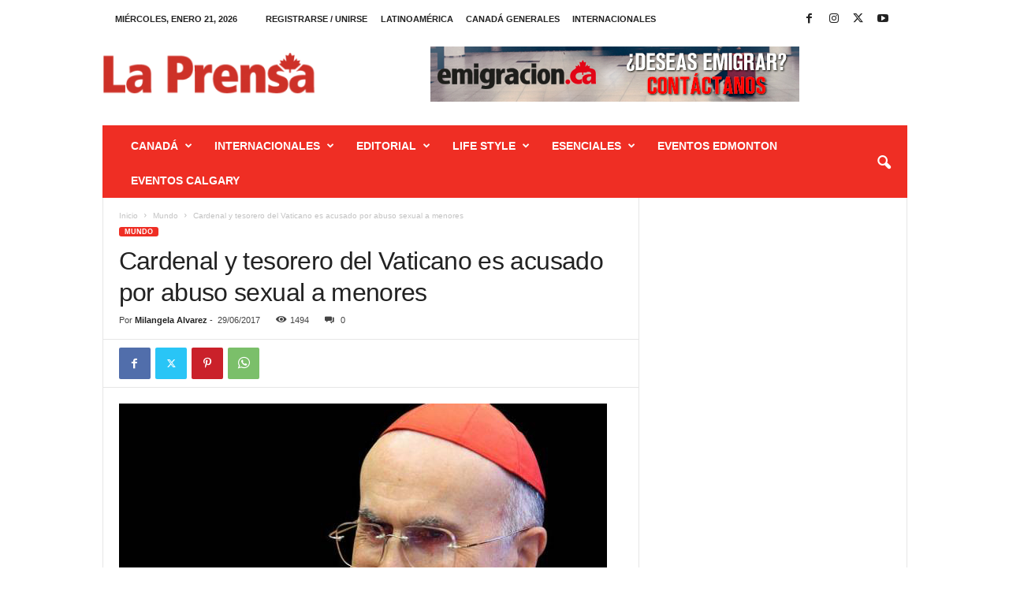

--- FILE ---
content_type: text/html; charset=utf-8
request_url: https://www.google.com/recaptcha/api2/aframe
body_size: 269
content:
<!DOCTYPE HTML><html><head><meta http-equiv="content-type" content="text/html; charset=UTF-8"></head><body><script nonce="YG3JBz2lmS03LUEEfQiPVA">/** Anti-fraud and anti-abuse applications only. See google.com/recaptcha */ try{var clients={'sodar':'https://pagead2.googlesyndication.com/pagead/sodar?'};window.addEventListener("message",function(a){try{if(a.source===window.parent){var b=JSON.parse(a.data);var c=clients[b['id']];if(c){var d=document.createElement('img');d.src=c+b['params']+'&rc='+(localStorage.getItem("rc::a")?sessionStorage.getItem("rc::b"):"");window.document.body.appendChild(d);sessionStorage.setItem("rc::e",parseInt(sessionStorage.getItem("rc::e")||0)+1);localStorage.setItem("rc::h",'1769026859672');}}}catch(b){}});window.parent.postMessage("_grecaptcha_ready", "*");}catch(b){}</script></body></html>